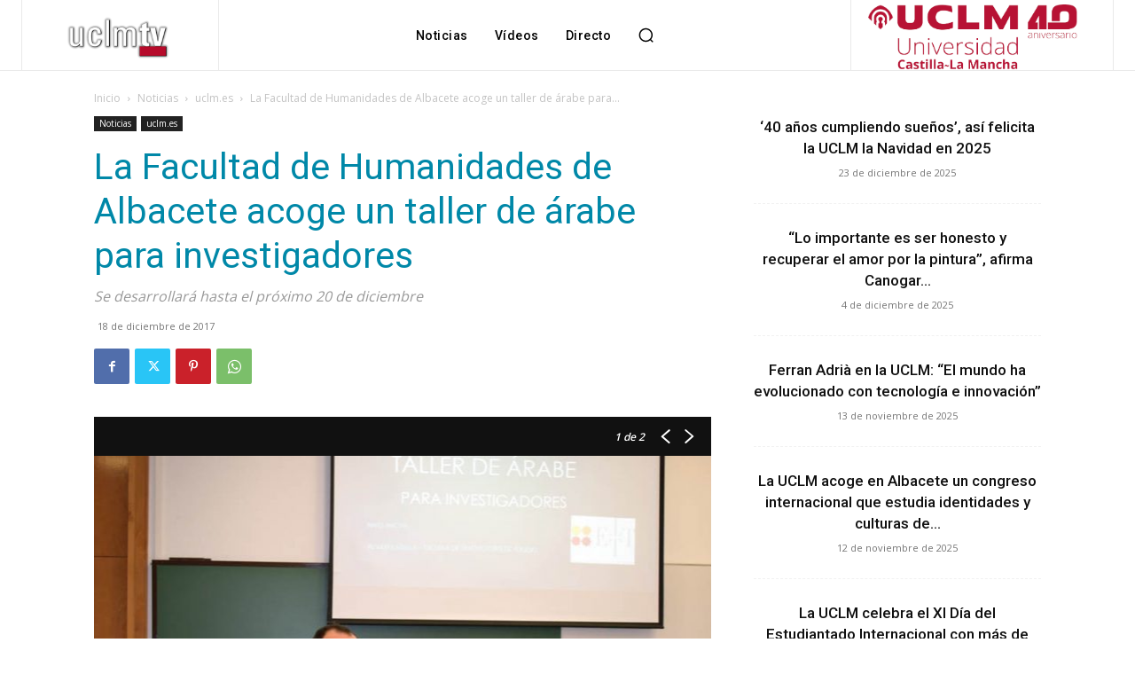

--- FILE ---
content_type: text/html; charset=UTF-8
request_url: https://www.uclmtv.uclm.es/wp-admin/admin-ajax.php?td_theme_name=Newspaper&v=12.7.4
body_size: 44
content:
{"18799":364}